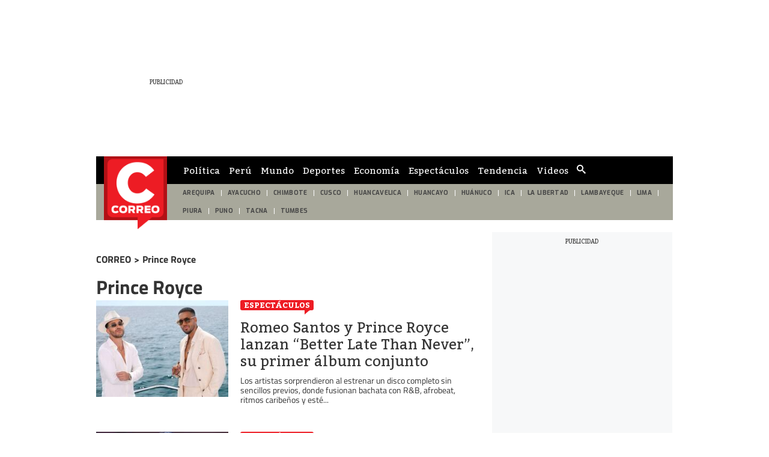

--- FILE ---
content_type: text/html; charset=utf-8
request_url: https://www.google.com/recaptcha/api2/aframe
body_size: 268
content:
<!DOCTYPE HTML><html><head><meta http-equiv="content-type" content="text/html; charset=UTF-8"></head><body><script nonce="lIye76b2qHOwZ-ZhGUqXMg">/** Anti-fraud and anti-abuse applications only. See google.com/recaptcha */ try{var clients={'sodar':'https://pagead2.googlesyndication.com/pagead/sodar?'};window.addEventListener("message",function(a){try{if(a.source===window.parent){var b=JSON.parse(a.data);var c=clients[b['id']];if(c){var d=document.createElement('img');d.src=c+b['params']+'&rc='+(localStorage.getItem("rc::a")?sessionStorage.getItem("rc::b"):"");window.document.body.appendChild(d);sessionStorage.setItem("rc::e",parseInt(sessionStorage.getItem("rc::e")||0)+1);localStorage.setItem("rc::h",'1769078369901');}}}catch(b){}});window.parent.postMessage("_grecaptcha_ready", "*");}catch(b){}</script></body></html>